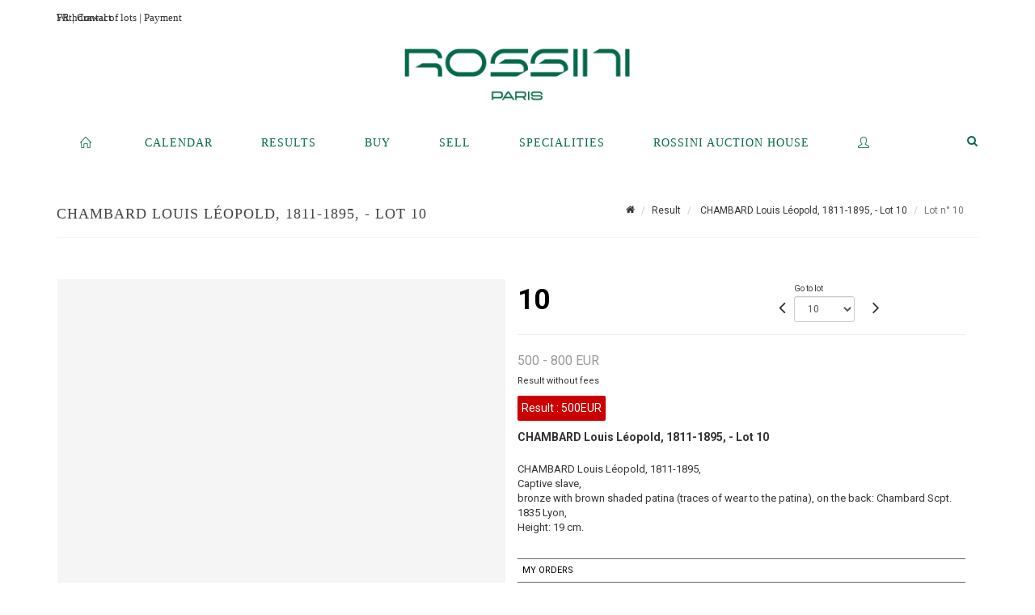

--- FILE ---
content_type: text/html;charset=UTF-8
request_url: https://www.rossini.fr/en/lot/135872/21079956-chambard-louis-leopold-1811189search=&
body_size: 79883
content:
<!doctype html>
<html lang="en" class="no-js">
<head>
    <meta http-equiv="Content-Type" content="text/html; charset=UTF-8">
    <meta http-equiv="X-UA-Compatible" content="IE=edge,chrome=1">
    <title> CHAMBARD Louis Léopold, 1811-1895, - Lot 10 </title>
    
    
        



    

     
         
         <meta property="og:title" content="CHAMBARD Louis Léopold, 1811-1895, - Lot 10">
     
    
        <meta name="description" content="Toutes les informations sur le lot CHAMBARD Louis Léopold, 1811-1895,
Captive... - Lot 10 - Rossini"/>
		<meta property="og:description" content="Toutes les informations sur le lot CHAMBARD Louis Léopold, 1811-1895,
Captive... - Lot 10 - Rossini">
    
	
		<meta name="keywords" content="">
	




<meta name="language" content="fr">


<!-- HREF LANG -->


	
		<link rel="alternate" hreflang="en"
			  href="https://www.rossini.fr/en/lot/135872/21079956-chambard-louis-leopold-1811189search=&" />

	
		<link rel="canonical" href="https://www.rossini.fr/lot/135872/21079956-chambard-louis-leopold-1811189search=&" />
	
		<link rel="alternate" hreflang="fr"
			  href="https://www.rossini.fr/lot/135872/21079956-chambard-louis-leopold-1811189search=&" />




<meta name="viewport" content="width=device-width, initial-scale=1, maximum-scale=1"/>
<meta name="author" content="Rossini">
<meta name="identifier-url" content="">
<meta name="layout" content="main"/>
<meta property="og:site_name" content="Rossini">
<meta property="og:locale" content="en">
<meta property="og:url" content="https://www.rossini.fr/en/lot/135872/21079956-chambard-louis-leopold-1811189search=&amp;"/>
<meta property="og:image" content="https://medias-static-sitescp.zonesecure.org/sitegenerique/62/logos/logo-0820250915131855.png"/>
<link rel="shortcut icon" href="https://medias-static-sitescp.zonesecure.org/sitegenerique/62/logos/logo-09-_1_20260107154903.ico" type="image/x-icon">
<link rel="icon" href="https://medias-static-sitescp.zonesecure.org/sitegenerique/62/logos/logo-09-_1_20260107154903.ico" />

<!-- GoogleFonts    ============================================= -->
<link href="https://fonts.googleapis.com/css?family=Roboto:" rel="stylesheet"><link href="https://fonts.googleapis.com/css?family=Roboto:700" rel="stylesheet">
<!-- Stylesheets    ============================================= -->

<link rel="stylesheet" href="/assets/bootstrap-2702cc3efe0973add8272e0853ab03a3.css"/>
<link rel="stylesheet" href="/assets/font-awesome/css/font-awesome.min-84f0e98c247f3592f710ccde278d799c.css"/>
<link rel="stylesheet" href="/assets/style-6f91c0476104ee16f6fea9387a0decc9.css"/>
<link rel="stylesheet" href="/assets/font-icons-2145a7dee7ed7e44ae2f1897272842b8.css"/>
<link rel="stylesheet" href="/assets/icomoon-36189714d365d3d2ad41c87302fc4927.css"/>
<link rel="stylesheet" href="/assets/animate-ca9c031f7663c9e52b815d368f541c0e.css"/>
<link rel="stylesheet" href="/assets/magnific-popup-bd76b2742b05e58017f0fe452a612c2c.css"/>
<link rel="stylesheet" href="/assets/responsive-8fa874eb92fb7932dfb539001ee06bdd.css"/>


<!-- REVOLUTION SLIDER	============================================= -->
<link rel="stylesheet" href="https://cdn.drouot.com/assets?name=revolution_slider/css/layers.css">
<link rel="stylesheet" href="https://cdn.drouot.com/assets?name=revolution_slider/css/settings.css">
<link rel="stylesheet" href="https://cdn.drouot.com/assets?name=revolution_slider/css/navigation.css">


<link rel="stylesheet" href="/assets/jquery_toast/jquery.toast-45c7a0d117e54c9e9a29b32ba06784a8.css"/>
<link rel="stylesheet" href="/assets/cp-088cf35f8f3474c63d77b7860a79b0ee.css"/>
<script type="text/javascript" src="https://cdn.drouot.com/assets?name=cpg/jquery-743584baf8fc09dcd82ba03b2c8d990e.js"></script>

<!--[if lt IE 9]>
    <script src="http://css3-mediaqueries-js.googlecode.com/svn/trunk/css3-mediaqueries.js"></script>
<![endif]-->

<!-- CAROUSEL	============================================= -->
<script type="text/javascript" src="/assets/include/carousel-plugin/owl.carousel.min-58f126a356f7a1eb5ef4de741979f957.js" ></script>

<style type="text/css">
.openseadragon { background-color: #ffffff; border: 1px solid #ffffff; color: #333333; height: 600px; width: 400px; }
/* ******************************** GENERAL OPTIONS ******************************** */
.cpgen-container{
width:100%;margin-left:auto;margin-right:auto;padding-left : 0px ; padding-top : 0px ;padding-right : 0px ; padding-bottom : 0px ;}

/* ******************************** TYPOGRAPHY ******************************** */

    /*  BODY ============== */
    body {color : #333333;text-transform: none;font-family: Roboto, Arial, Helvetica, sans-serif ;/*font-style : ;font-weight : ;*/font-size : 14px;letter-spacing : 0px;}
    body a:link {color : #333333;}
    body a:visited {color : #333333;}
    body a:hover {color : #333333;}

    /*  NAV ============== */
    nav {color : #05694B;text-transform: uppercase;font-family: Georgia, serif, Arial, Helvetica, sans-serif ;/*font-style : ;font-weight : ;*/font-size : 14px;letter-spacing : 0px;}
    nav a:link {color : #05694B;}
    nav a:visited {color : #05694B;}
    nav a:hover {color : #000000;}

    /*  FOOTER ============== */
    footer {color : #ffffff;text-transform: none;font-family: Roboto, Arial, Helvetica, sans-serif ;/*font-style : ;font-weight : ;*/font-size : 14px;letter-spacing : 0px;}
    footer a:link {color : #ffffff;}
    footer a:visited {color : #ffffff;}
    footer a:hover {color : #ffffff;}

    /*  H1 ============== */
    h1 {color : #05694B;text-transform: uppercase;font-family: Georgia, serif, Arial, Helvetica, sans-serif ;/*font-style : ;font-weight : ;*/font-size : 23px;letter-spacing : 0px;}
    h1 a:link {color : #05694B;}
    h1 a:visited {color : #05694B;}
    h1 a:hover {color : #05694B;}

    /*  H2 ============== */
    h2 {color : #05694B;text-transform: none;font-family: Roboto, Arial, Helvetica, sans-serif ;/*font-style : ;font-weight : ;*/font-size : 15px;letter-spacing : 0px;}
    h2 a:link {color : #05694B;}
    h2 a:visited {color : #05694B;}
    h2 a:hover {color : #05694B;}

    /*  H3 ============== */
    h3 {color : #05694B;text-transform: none;font-family: Roboto, Arial, Helvetica, sans-serif ;/*font-style : ;font-weight : ;*/font-size : 16px;letter-spacing : 0px;}
    h3 a:link {color : #05694B;}
    h3 a:visited {color : #05694B;}
    h3 a:hover {color : #05694B;}

    /*  H4 ============== */
    h4 {color : #05694B;text-transform: none;font-family: Roboto, Arial, Helvetica, sans-serif ;/*font-style : ;font-weight : ;*/font-size : 15px;letter-spacing : 0px;}
    h4 a:link {color : #05694B;}
    h4 a:visited {color : #05694B;}
    h4 a:hover {color : #05694B;}

    /*  H5 ============== */
    h5 {color : #05694B;text-transform: none;font-family: Roboto, Arial, Helvetica, sans-serif ;/*font-style : ;font-weight : ;*/font-size : 14px;letter-spacing : 0px;}
    h5 a:link {color : #05694B;}
    h5 a:visited {color : #05694B;}
    h5 a:hover {color : #05694B;}

    /*  H6 ============== */
    h6 {color : #05694B;text-transform: none;font-family: Roboto, Arial, Helvetica, sans-serif ;/*font-style : ;font-weight : ;*/font-size : 14px;letter-spacing : 0px;}
    h6 a:link {color : #05694B;}
    h6 a:visited {color : #05694B;}
    h6 a:hover {color : #05694B;}


/* ******************************** LOGO ******************************** */
#cpgenlogo{margin-left : px ;margin-top : px ;margin-right : px ;margin-bottom : px ; float: left;}

/* ******************************** HEADER ******************************** */

.cpgen-header {padding-left : 0px ;padding-top : 0px ;
padding-right : 0px ;padding-bottom : 20px ;margin-left : 0px ;margin-top : 0px ;margin-right : 0px ;margin-bottom : 0px ;background-color : #ffffff ;border-top: 0px solid #ffffff;border-bottom: 0px solid #ffffff;}


/* ******************************** MENU ******************************** */
#cpgen-menu {background-color : #ffffff;}
#header.sticky-header #primary-menu ul li {padding-left : 0px ;padding-top : 0px ;padding-right : 0px ;padding-bottom : 20px;}
#cpgen-menu li:hover{background:#ffffff;}
#primary-menu {font-weight: normal !important;background-color : #ffffff;float:left;}
#header.sticky-header:not(.static-sticky) #primary-menu > ul > li > a {line-height:40px;}
#header.sticky-header #header-wrap{height: 40px;background-color : #ffffff;color : #477380 ;}
#header.sticky-header #header-wrap img{max-height:40px;}
#primary-menu , #primary-menu.style-2 {height: 40px;}
#primary-menu.style-2 > div > ul > li > a{height: 40px;}
.device-sm #header.sticky-style-2 #header-wrap, .device-xs #header.sticky-style-2 #header-wrap, .device-xxs #header.sticky-style-2 #header-wrap{background-color : #ffffff;}
#header.sticky-style-2 #header-wrap, #header.sticky-style-3 #header-wrap, #primary-menu.style-2 > div > ul > li > a {height:40px;line-height:40px}
#primary-menu.style-2 ul ul, #primary-menu.style-2 ul li .mega-menu-content{top:40px}

#primary-menu-trigger {background-color:#ffffff !important;}
#primary-menu-trigger .icon-reorder{color:#05694B !important;}
#header.transparent-header.full-header #primary-menu > ul { border-right-color: rgba(0,0,0,0.1); }
#primary-menu ul {list-style: none;	height:40px;	margin: 0;}
#primary-menu > ul {float: left; }
#primary-menu ul li.mega-menu { position: inherit; }
#primary-menu ul li:first-child { margin-left: 0; }
#primary-menu ul li a {padding-left : 29px ;padding-top : 3px ;padding-right : 29px;padding-bottom : 3px ; height: 40px;line-height: 40px;}
#primary-menu ul li .mega-menu-content {background-color: #ffffff;	border-top: 2px solid #ffffff;}
#primary-menu ul ul{background-color: #ffffff; width:250px;display: none;}
#primary-menu ul ul a {	color: #05694B !important;}
#primary-menu ul ul li:hover > a {background-color: #ffffff !important;color: #05694B!important;}
#primary-menu .dropdown hr{color : #ffffff;}
#primary-menu .container #top-search form input{color: #05694B!important;}
#primary-menu .container #top-search form input::placeholder {color:#05694B!important;}

/* ******************************** BACKGROUND ******************************** */
body{background-color:#ffffff;background-image: ;background-repeat: ;}


/* ******************************** FOOTER ******************************** */
#footer{padding-left : 0px ;padding-top : 35px ;padding-right : 0px ;padding-bottom : 0px ;margin-left : 0px ;margin-top : 0px ;margin-right : 0px ;margin-bottom : 0px ;border-top: 1px solid #05694B;border-bottom: 0px solid #05694B ;background : #05694b;color : #ffffff ; }
#footer a{#ffffff ;}



/* ******************************** SOCIAL ******************************** */
.cpgen-header .cpgen-social {font-size:1000;color:#000000;}
.cpgen-footer .cpgen-social {font-size:10;color:#000000;}

#primary-menu ul li .mega-menu-content  {width: 100% !important; }
</style>
<link rel="stylesheet" href="https://medias-static-sitescp.zonesecure.org/sitegenerique/62/css/cssFile20260122104713.css" type="text/css" />

<script type="text/javascript" src="https://cdn.drouot.com/assets?name=cpg/cookiechoices-abc20e1381d834f5f6bf5378262b9b5c.js"></script>
<script>
    window.dataLayer = window.dataLayer || [];
    function gtag(){dataLayer.push(arguments);}

    gtag('consent', 'default', {
        'ad_storage': 'denied',
        'ad_user_data': 'denied',
        'ad_personalization': 'denied',
        'analytics_storage': 'denied'
    });
</script>

    <!-- Google tag (gtag.js) -->
        <script async src="https://www.googletagmanager.com/gtag/js?id=G-M2VJ74SB5S"></script>
        <script>
            if (!isTrackingActivated()) {
                window['ga-disable-G-M2VJ74SB5S'] = true;
            } else {
                gtag('js', new Date());
                gtag('config', 'G-M2VJ74SB5S');
                updateGtagConsent('granted');
            }
        </script>
    <!-- End Google tag (gtag.js) -->




    <link rel="stylesheet" href="https://cdnjs.cloudflare.com/ajax/libs/font-awesome/6.5.0/css/all.min.css">


    
    <script src="https://cdn.jsdelivr.net/npm/vanilla-lazyload@17.1.2/dist/lazyload.min.js"></script>

</head>
<body class="en">



<div class="cpgen-container">
    
    <div class="cpgen-header">
        
            <div id="top-bar">
    <div class="container clearfix">
        <div class="col_half nobottommargin flags">
            <div class="top-links">
                
    

    
        <a href="/lot/135872/21079956-chambard-louis-leopold-1811189search=&" class="languefr">
            <img src="/assets/flags/fr-bcf33ecee56e3e2424fa4daf4b1d2011.png" />
        </a>
    


                <a href="/en/find-us" target="_blank">Contact</a>
            </div>
        </div>

        <div class="col_half fright  nobottommargin social">
            <div id="top-social">
                <ul>
    

    

    

    

    

        

            <li><a target="_blank"
                   href="https://www.instagram.com/rossini_auction/?hl=fr"
                   class="si-instagram"><span class="ts-icon"><i class="icon-instagram"></i>
                </span><span class="ts-text">instagram</span></a></li>

        
    

    

    

    

        

            <li><a target="_blank"
                   href="https://www.facebook.com/RossiniMaisonDeVentesAuxEncheres/"
                   class="si-facebook"><span class="ts-icon"><i class="icon-facebook"></i>
                </span><span class="ts-text">facebook</span></a></li>

        
    

    

    

</ul>
            </div>
        </div>
    </div>
</div>
<header id="header" class="header6 sticky-style-2">
    <div class="container clearfix">
        <div id="primary-menu-trigger"><i class="icon-reorder"></i></div>
        <div id="cpgenlogo">
            <!-- Logo  ============================================= -->
            <div id="logo">
                <a href="/en/home"
                   class="standard-logo"
                   data-dark-logo="https://medias-static-sitescp.zonesecure.org/sitegenerique/62/logos/logo-0820250915131855.png">
                    <img style=""
                         src="https://medias-static-sitescp.zonesecure.org/sitegenerique/62/logos/logo-0820250915131855.png"
                         alt="Rossini">
                </a>
                <a href="/en/home"
                   class="retina-logo"
                   data-dark-logo="https://medias-static-sitescp.zonesecure.org/sitegenerique/62/logos/logo-0820250915131855.png"><img src="https://medias-static-sitescp.zonesecure.org/sitegenerique/62/logos/logo-0820250915131855.png" alt="Rossini"></a>
            </div>
            <!-- #logo end -->
        </div>
        <div class="texteHeader">
            <a href="/en/withdraw-an-item" target="_blank">Withdrawal of lots</a> | <a href="/en/online-payement" target="_blank">Payment</a>
        </div>
    </div>
    <div id="cpgen-menu">
        <div id="header-wrap"
             class="container">
            <nav id="primary-menu" class="style-2">
    <div class="container clearfix">
        <ul>

    <li>
        
            <a href="/en/home" >
                <div>
                    <i class='icon-line2-home'></i>
                </div>
            </a>
        
        
    </li>

    <li>
        
            <a href="/en/upcoming-sales" >
                <div>
                    Calendar
                </div>
            </a>
        
        
    </li>

    <li>
        
            <a href="/en/past-auctions" >
                <div>
                    Results
                </div>
            </a>
        
        
    </li>

    <li>
        
            <a href="#" >
                <div>
                    Buy
                </div>
            </a>
        
        
            <ul>
                

    <li>
        
            <a href="/en/withdraw-an-item" >
                <div>
                    To withdraw an item
                </div>
            </a>
        
        
    </li>

    <li>
        
            <a href="/en/online-payement" >
                <div>
                    Online payement
                </div>
            </a>
        
        
    </li>

    <li>
        
            <a href="/en/online-deposit" >
                <div>
                    Online deposit
                </div>
            </a>
        
        
    </li>

            </ul>
        
    </li>

    <li>
        
            <a href="#" >
                <div>
                    Sell
                </div>
            </a>
        
        
            <ul>
                

    <li>
        
            <a href="/en/services" >
                <div>
                    Services
                </div>
            </a>
        
        
    </li>

    <li>
        
            <a href="/en/sell" >
                <div>
                    Selling at Rossini
                </div>
            </a>
        
        
    </li>

    <li>
        
            <a href="#" >
                <div>
                    Valuations in regions
                </div>
            </a>
        
        
            <ul>
                

    <li>
        
            <a href="/en/valuation-auvergne-rhone-alpes" >
                <div>
                    Auvergne-Rhône-Alpes
                </div>
            </a>
        
        
    </li>

    <li>
        
            <a href="/en/valuation-bourgogne-franche-Comte" >
                <div>
                    Bourgogne-Franche-Comté
                </div>
            </a>
        
        
    </li>

    <li>
        
            <a href="/en/valuation-bretagne" >
                <div>
                    Bretagne
                </div>
            </a>
        
        
    </li>

    <li>
        
            <a href="/en/valuation-centre-val-de-loire" >
                <div>
                    Centre-Val de Loire
                </div>
            </a>
        
        
    </li>

    <li>
        
            <a href="/en/valuation-corse" >
                <div>
                    Corse
                </div>
            </a>
        
        
    </li>

    <li>
        
            <a href="/en/valuation-grand-est" >
                <div>
                    Grand Est
                </div>
            </a>
        
        
    </li>

    <li>
        
            <a href="/en/valuation-ile-de-france" >
                <div>
                    Île-de-France
                </div>
            </a>
        
        
    </li>

    <li>
        
            <a href="/en/valuation-normandie" >
                <div>
                    Normandie
                </div>
            </a>
        
        
    </li>

    <li>
        
            <a href="/en/valuation-nouvelle-aquitaine" >
                <div>
                    Nouvelle-Aquitaine
                </div>
            </a>
        
        
    </li>

    <li>
        
            <a href="/en/valuation-occitanie" >
                <div>
                    Occitanie
                </div>
            </a>
        
        
    </li>

    <li>
        
            <a href="/en/valuation-pays-de-la-loire" >
                <div>
                    Pays de la Loire
                </div>
            </a>
        
        
    </li>

    <li>
        
            <a href="/en/valuation-provence-cote-azur" >
                <div>
                    Provence-Alpes-Côte d'Azur
                </div>
            </a>
        
        
    </li>

    <li>
        
            <a href="/en/valuation-abroad" >
                <div>
                    Abroad
                </div>
            </a>
        
        
    </li>

            </ul>
        
    </li>

    <li>
        
            <a href="/en/online-valuation" >
                <div>
                    Online Valuations
                </div>
            </a>
        
        
    </li>

    <li>
        
            <a href="/en/sale-room" >
                <div>
                    Sales room
                </div>
            </a>
        
        
    </li>

            </ul>
        
    </li>

    <li>
        
            <a href="/en/specialities" >
                <div>
                    Specialities
                </div>
            </a>
        
        
    </li>

    <li>
        
            <a href="#" >
                <div>
                    Rossini auction house
                </div>
            </a>
        
        
            <ul>
                

    <li>
        
            <a href="/en/about-us" >
                <div>
                    About us
                </div>
            </a>
        
        
    </li>

    <li>
        
            <a href="/en/team" >
                <div>
                    Rossini team
                </div>
            </a>
        
        
    </li>

    <li>
        
            <a href="/en/find-us" >
                <div>
                    Contact
                </div>
            </a>
        
        
    </li>

    <li>
        
            <a href="/en/newsletter" >
                <div>
                    Newsletter
                </div>
            </a>
        
        
    </li>

    <li>
        
            <a href="/en.news" >
                <div>
                    Our news 
                </div>
            </a>
        
        
    </li>

            </ul>
        
    </li>

    <li>
        
            <a href="https://int.rossini.fr/membre/login" target='_blank'>
                <div>
                    <i class='icon-line2-user'></i>
                </div>
            </a>
        
        
    </li>
</ul>
            
<div id="top-cart">
    <a href="#" id="top-cart-trigger">
        <i class="icon-legal"></i>
    </a>
    <div class="top-cart-content" id="top-cart-content">
        <div class="top-cart-title">
            <p>Absentee bids </p>
        </div>
        <div class="top-cart-items" id="top-cart-items">
            <template id="cart-item-list">
                <div class="top-cart-item clearfix">
                    <div class="top-cart-item-desc">
                        <a href="/null/null"></a>
                        <span class="top-cart-item-price"></span>
                        <span class="top-cart-item-price"></span>
                    </div>
                </div>
            </template>
        </div>
    </div>
</div><!-- #top-cart end -->

<script type="text/javascript">
    function getQueryVariable(variable) {
        let query = window.location.search.substring(1);
        let vars = query.split('&');
        for (let i = 0; i < vars.length; i++) {
            let pair = vars[i].split("=");
            if (pair[0] === variable) {return pair[1];}
        }
        return false;
    }
    $(document).ready(function() {
        panierSize = 0;
        if (window.localStorage.getItem("panier") !== null && window.localStorage.getItem("panier") !== '') {
            panier = getPanier();
            panierSize = Object.keys(panier.lots).length;
        }
        if (window.location.search.indexOf("okLots") !== -1) {
            let lotIds = getQueryVariable("okLots").split(",");
            for (let i in lotIds) {
                deleteOrdre(lotIds[i]);
            }
            panierSize = Object.keys(panier.lots).length;
        }
        if (panierSize > 0) {
            $.toast({
                icon: 'info',
                text : "<p class=''>Don't forget to definitively validate your absentee bids in your <a href='/ordre'>cart</a>.</p>",
                allowToastClose: true,
                showHideTransition : 'slide',  // It can be plain, fade or slide
                hideAfter : false,             // `false` to make it sticky or time in miliseconds to hide after
                stack : 2,                     // `false` to show one stack at a time count showing the number of toasts that can be shown at once
                textAlign : 'left',            // Alignment of text i.e. left, right, center
                position : 'top-right'       // bottom-left or bottom-right or bottom-center or top-left or top-right or top-center or mid-center or an object representing the left, right, top, bottom values to position the toast on page
            })
            Object.keys(panier.lots).forEach(function (lotId) {
                let t = document.querySelector('#cart-item-list');
                let a = t.content.querySelectorAll("a");
                a[0].textContent = "lot n° "+panier.lots[lotId].n;
                let s = t.content.querySelectorAll("span");
                s[0].textContent = panier.lots[lotId].d;
                if (panier.lots[lotId].m === -1) {
                    s[1].textContent = 'Phone bid';
                } else {
                    s[1].textContent = panier.lots[lotId].m + ' ' + panier.lots[lotId].c;
                }

                let x = document.getElementById("top-cart-items");
                let clone = document.importNode(t.content, true);
                x.appendChild(clone)
            })

            let panierSizeSpan = document.createElement("span");
            panierSizeSpan.textContent = window.panierSize.toString();
            document.getElementById("top-cart-trigger").appendChild(panierSizeSpan);

            let btnPanier = document.createElement("a");
            btnPanier.rel = "nofollow";
            btnPanier.className = "button button-3d button-small nomargin fright";
            btnPanier.textContent = 'Send absentee bid';
            btnPanier.href = '/null/null';
            let btnPanierDiv = document.createElement("div");
            btnPanierDiv.className = "top-cart-action clearfix";
            btnPanierDiv.appendChild(btnPanier);

            document.getElementById("top-cart-content").appendChild(btnPanierDiv);
        } else {
            let panierList = document.createElement("p");
            panierList.textContent = "Your absentee bids list is empty, browse the catalogs to add lots to your list.";
            document.getElementById("top-cart-items").appendChild(panierList);
        }

    });
</script>

            
                <div id="top-search">
                    <a href="#" id="top-search-trigger"><i class="icon-search3"></i><i class="icon-line-cross"></i></a>
                    <form action="/en/search" method="get">
                        <input type="text" name="query" class="form-control" value="" placeholder="Search an item, an artist">
                        <input type="submit" class="loupe" id="AccueilBtChercher" value="">
                    </form>
                </div>
            
    </div>
</nav>
        </div>
    </div>
</header>

        
    </div>

    <div class="container">
        
        
            <div class="clear"></div>

<div class="basic layoutsPage">
    <div class="layoutsExemple col-md-12">
        
<section id="page-title" class="page-title-mini page-title-nobg">
    <div class="clearfix">
        <h1>
            CHAMBARD Louis Léopold, 1811-1895, - Lot 10
        </h1>
        <ol class="breadcrumb">
            <li><a href='/'>
                <icon class='icon-home2'></icon>
            </a></li>
            <li><a href='/resultats'>Result</a>
            </li>
            <li><a href="/en/catalog/135872-paintings-and-sculptures-xixth-modern-and-contemporary">
                CHAMBARD Louis Léopold, 1811-1895, - Lot 10
            </a></li>
            <li class="active">Lot n° 10&nbsp;</li>
        </ol>
    </div>
</section>
<section id="content">
    <div class="detailLot content-wrap Vente135872 Etude162 Etude2">
            <div class="single-product">
                <div class="product">
                    <div class="col-xs-12 col-md-6 product-img noPaddingLeft">
                        
                            
<script type="text/javascript" src="https://cdn.drouot.com/assets?name=openseadragon/openseadragon.min.js"></script>
<div class="col-xs-12 padding0">
    <div id="zoomImage" class="openseadragon">
        <div id="toolbarDiv"></div>
        
        <script type="text/javascript">
            var viewer = OpenSeadragon({
                        id:            "zoomImage",
                        prefixUrl:     "https://cdn.drouot.com/assets?name=openseadragon/images/",
                        showNavigator:  true,
                        toolbar:       "toolbarDiv",
                        nextButton:     "next",
                        previousButton: "previous",
                        autoHideControls: false,
                        maxZoomPixelRatio: 3,
                        minZoomPixelRatio: 0.5,
                        navigatorSizeRatio: 0.12,
                        controlsFadeDelay: 0,
                        controlsFadeLength: 500,
                        showReferenceStrip: false,
                        animationTime: 0.8,
                        imageSmoothingEnabled: true,
                    });
                    $(document).ready(function() {
//                        setTimeout( function(){
//                                   innerHTML2 = $(".intercom-launcher-discovery-frame").contents().find("html").html();
//                                   innerHTML = $('.intercom-launcher-frame').contents().find("html").html();
//                                   innerHTML3 = $("#intercom-frame").contents().find("html").html();
//                               }, 3000);
                        var tiles = [
                            
                            {
                                tileSource : {
                                    type: 'image',
                                    url:  'https://cdn.drouot.com/d/image/lot?size=fullHD&path=62/135872/c18e0868ece982a2bc9b7b224ff5c8d1',
                                    crossOriginPolicy: 'Anonymous',
                                    ajaxWithCredentials: false,
                                },
                            },
                            
                        ];
                        var tile = 0;
                        var length = tiles.length - 2;
                        viewer.addTiledImage(tiles[0]); //init sur la première image
                        $(".thumbPreview").click(function() { //quand on clique ça change l'image
                            tile = parseInt($(this).data("thumb-index"));
                            viewer.close();
                            viewer.addTiledImage(tiles[parseInt($(this).data("thumb-index"))]);
                        });
                        var container = $('div.image-container');
                        $("#next").click(function() {
                            if (tile <= length) {
                                tile++;
                            } else {
                                tile = 0;
                            }
                            viewer.close();
                            viewer.addTiledImage(tiles[tile]);
                            scrollTo=$("#thumbImage-"+tile);
                            container.animate({
                                scrollTop: scrollTo.offset().top - container.offset().top + container.scrollTop()
                            })
                        });
                        $("#previous").click(function() {
                            if (tile === 0) {
                                tile = length + 1;
                            } else {
                                tile--;
                            }
                            viewer.close();
                            viewer.addTiledImage(tiles[tile]);
                            scrollTo=$("#thumbImage-"+tile);
                            container.animate({
                                scrollTop: scrollTo.offset().top - container.offset().top + container.scrollTop()
                            })
                        });
        });

    </script>
        <noscript>
            
                
                <img src="https://cdn.drouot.com/d/image/lot?size=phare&path=62/135872/c18e0868ece982a2bc9b7b224ff5c8d1" alt="CHAMBARD Louis L&eacute;opold, 1811-1895,
Captive slave,
bronze with brown shaded patina..."/>
            
        </noscript>
    </div>
</div>

<div class="clear"></div>
<div class="col-xs-12 noPaddingLeft thumbBlocmaster">
    
</div>
                        
                    </div>

                    <div class="col-xs-12 col-md-6 product-desc">
                        <div class="fiche_numero_lot">
                            <span class="fiche_lot_label">Lot</span> <span class="fiche_lot_labelnum">n°</span> <span class="fiche_lot_num">10</span>
                        </div>
                        <div class="col-md-5 padding0 floatRight">
                            
<div class="lot_navigation">
    <div class="lot_prec_suiv">
        <span class="lot_precedent col-xs-1 padding0" onclick="javascript:jQuery('#preview-form').submit()">
            
                <form id="preview-form" method="post" action="/action/goToLot?id=21079955" style="display: inline-block;margin-top: 7px;">
                    <input type="hidden" name="cpId" value="62"/>
                    <input type="hidden" name="venteId" value="135872"/>
                    <input type="hidden" name="newLang" value="en"/>
                    <i class="icon-angle-left" style="font-size:24px;cursor:pointer;"></i>
                </form>
            
        </span>
        <span class="lot_combo col-xs-6 col-md-5 padding0 alignCenter">
            <span class="info_cache font10 alignCenter">Go to lot</span>
            <form id="combo-form" class="form-group"
                  action="/action/goToLot"
                  method="post"
                  style="display: inline-block;">
                <input type="hidden" name="cpId" value="62"/>
                <input type="hidden" name="venteId" value="135872"/>
                <input type="hidden" name="newLang" value="en"/>
                <select id="combo-num" class="form-control" name="id" style="height:32px; width:auto; font-size: 12px; min-width:75px; " onchange="this.form.submit()" >
<option value="21251380" >0</option>
<option value="21079947" >1</option>
<option value="21079948" >2</option>
<option value="21079949" >3</option>
<option value="21079950" >4</option>
<option value="21079951" >5</option>
<option value="21079952" >6</option>
<option value="21079953" >7</option>
<option value="21079954" >8</option>
<option value="21079955" >9</option>
<option value="21079956" selected="selected" >10</option>
<option value="21079957" >11</option>
<option value="21079958" >12</option>
<option value="21079959" >13</option>
<option value="21079960" >14</option>
<option value="21079961" >15</option>
<option value="21079962" >16</option>
<option value="21079963" >17</option>
<option value="21079964" >18</option>
<option value="21079965" >19</option>
<option value="21079966" >20</option>
<option value="21079967" >21</option>
<option value="21079968" >22</option>
<option value="21079969" >23</option>
<option value="21079970" >24</option>
<option value="21079971" >25</option>
<option value="21079972" >26</option>
<option value="21079973" >27</option>
<option value="21079974" >28</option>
<option value="21079975" >29</option>
<option value="21079976" >30</option>
<option value="21079977" >31</option>
<option value="21079978" >32</option>
<option value="21079979" >33</option>
<option value="21079980" >34</option>
<option value="21079981" >35</option>
<option value="21079982" >36</option>
<option value="21079983" >37</option>
<option value="21079984" >38</option>
<option value="21079985" >39</option>
<option value="21079986" >40</option>
<option value="21079987" >41</option>
<option value="21079988" >42</option>
<option value="21079989" >43</option>
<option value="21079990" >44</option>
<option value="21079991" >45</option>
<option value="21079992" >46</option>
<option value="21079993" >47</option>
<option value="21079994" >48</option>
<option value="21079995" >49</option>
<option value="21079996" >50</option>
<option value="21079997" >51</option>
<option value="21079998" >52</option>
<option value="21079999" >53</option>
<option value="21080000" >54</option>
<option value="21080001" >55</option>
<option value="21080002" >56</option>
<option value="21080003" >57</option>
<option value="21080004" >58</option>
<option value="21080005" >59</option>
<option value="21080006" >60</option>
<option value="21080007" >61</option>
<option value="21080008" >62</option>
<option value="21080009" >63</option>
<option value="21080010" >64</option>
<option value="21080011" >65</option>
<option value="21080012" >66</option>
<option value="21080013" >67</option>
<option value="21080014" >69</option>
<option value="21080015" >70</option>
<option value="21080016" >71</option>
<option value="21080017" >72</option>
<option value="21080018" >73</option>
<option value="21080019" >74</option>
<option value="21080020" >75</option>
<option value="21080021" >76</option>
<option value="21080022" >77</option>
<option value="21080023" >78</option>
<option value="21080024" >79</option>
<option value="21080025" >80</option>
<option value="21080026" >81</option>
<option value="21080027" >82</option>
<option value="21080028" >83</option>
<option value="21080029" >84</option>
<option value="21080030" >85</option>
<option value="21080031" >86</option>
<option value="21080032" >87</option>
<option value="21080033" >88</option>
<option value="21080034" >89</option>
<option value="21080035" >90</option>
<option value="21080036" >91</option>
<option value="21080037" >92</option>
<option value="21080038" >93</option>
<option value="21080039" >94</option>
<option value="21080040" >95</option>
<option value="21080041" >96</option>
<option value="21080042" >97</option>
<option value="21080043" >98</option>
<option value="21080044" >99</option>
<option value="21080045" >100</option>
<option value="21080046" >101</option>
<option value="21080047" >102</option>
<option value="21080048" >103</option>
<option value="21080049" >104</option>
<option value="21080050" >105</option>
<option value="21080051" >106</option>
<option value="21080052" >107</option>
<option value="21080053" >108</option>
<option value="21080054" >109</option>
<option value="21080055" >110</option>
<option value="21080056" >111</option>
<option value="21080057" >112</option>
<option value="21080058" >113</option>
<option value="21080059" >114</option>
<option value="21080060" >115</option>
<option value="21080061" >116</option>
<option value="21080062" >117</option>
<option value="21080063" >118</option>
<option value="21080064" >119</option>
<option value="21080065" >120</option>
<option value="21080066" >121</option>
<option value="21080067" >122</option>
<option value="21080068" >123</option>
<option value="21080069" >124</option>
<option value="21080070" >125</option>
<option value="21080071" >126</option>
<option value="21080072" >127</option>
<option value="21080073" >128</option>
<option value="21080074" >129</option>
<option value="21080075" >130</option>
<option value="21080076" >131</option>
<option value="21080077" >132</option>
<option value="21080078" >133</option>
<option value="21080079" >134</option>
<option value="21080080" >135</option>
<option value="21080081" >136</option>
<option value="21080082" >137</option>
<option value="21080083" >138</option>
<option value="21080084" >139</option>
<option value="21080085" >140</option>
<option value="21080086" >141</option>
<option value="21080087" >142</option>
<option value="21080088" >143</option>
<option value="21080089" >144</option>
<option value="21080090" >145</option>
<option value="21080091" >146</option>
<option value="21080092" >147</option>
<option value="21080093" >148</option>
<option value="21080094" >149</option>
<option value="21080095" >150</option>
<option value="21080096" >151</option>
<option value="21080097" >152</option>
<option value="21080098" >153</option>
<option value="21080099" >154</option>
<option value="21080100" >155</option>
<option value="21080101" >156</option>
<option value="21080102" >157</option>
<option value="21080103" >159</option>
<option value="21080104" >160</option>
<option value="21080105" >161</option>
<option value="21080106" >162</option>
<option value="21080107" >163</option>
<option value="21080108" >164</option>
<option value="21080109" >165</option>
<option value="21080110" >166</option>
<option value="21080111" >167</option>
<option value="21080112" >168</option>
<option value="21080113" >169</option>
<option value="21080114" >170</option>
<option value="21080115" >171</option>
<option value="21080116" >172</option>
<option value="21080117" >173</option>
<option value="21080118" >174</option>
<option value="21080119" >175</option>
<option value="21080120" >176</option>
<option value="21080121" >177</option>
<option value="21080122" >178</option>
<option value="21080123" >179</option>
<option value="21080124" >180</option>
<option value="21080125" >181</option>
<option value="21080126" >182</option>
<option value="21080127" >183</option>
<option value="21080128" >184</option>
<option value="21080129" >185</option>
<option value="21080130" >186</option>
<option value="21080131" >187</option>
<option value="21080132" >188</option>
<option value="21080133" >189</option>
<option value="21080134" >190</option>
<option value="21080135" >191</option>
<option value="21080136" >192</option>
<option value="21080137" >193</option>
<option value="21080138" >194</option>
<option value="21080139" >195</option>
<option value="21080140" >196</option>
<option value="21080141" >197</option>
<option value="21080142" >198</option>
<option value="21080143" >199</option>
<option value="21080144" >200</option>
<option value="21080145" >201</option>
<option value="21080146" >202</option>
<option value="21080147" >203</option>
<option value="21080148" >204</option>
<option value="21080149" >205</option>
<option value="21080150" >206</option>
<option value="21080151" >207</option>
<option value="21080152" >208</option>
<option value="21080153" >209</option>
<option value="21080154" >210</option>
<option value="21080155" >211</option>
<option value="21080156" >212</option>
<option value="21080157" >213</option>
<option value="21080158" >214</option>
<option value="21080159" >215</option>
<option value="21080160" >216</option>
<option value="21080161" >217</option>
<option value="21080162" >218</option>
<option value="21080163" >219</option>
<option value="21080164" >220</option>
<option value="21080165" >221</option>
<option value="21080166" >222</option>
<option value="21080167" >223</option>
<option value="21080168" >224</option>
<option value="21080169" >225</option>
<option value="21080170" >226</option>
<option value="21080171" >227</option>
<option value="21080172" >228</option>
<option value="21080173" >229</option>
<option value="21080174" >230</option>
<option value="21080175" >231</option>
<option value="21080176" >232</option>
<option value="21080177" >233</option>
<option value="21080178" >234</option>
<option value="21080179" >235</option>
<option value="21080180" >236</option>
<option value="21080181" >237</option>
<option value="21080182" >238</option>
<option value="21080183" >239</option>
<option value="21080184" >240</option>
<option value="21080185" >241</option>
<option value="21080186" >242</option>
<option value="21080187" >243</option>
<option value="21080188" >244</option>
<option value="21080189" >245</option>
<option value="21080190" >246</option>
<option value="21080191" >247</option>
<option value="21080192" >248</option>
<option value="21080193" >249</option>
<option value="21080194" >250</option>
<option value="21080195" >251</option>
<option value="21080196" >252</option>
<option value="21080197" >253</option>
<option value="21080198" >254</option>
<option value="21080199" >255</option>
<option value="21080200" >256</option>
<option value="21080201" >257</option>
<option value="21080202" >258</option>
<option value="21080203" >259</option>
<option value="21080204" >260</option>
<option value="21080205" >261</option>
<option value="21080206" >262</option>
<option value="21080207" >263</option>
<option value="21080208" >264</option>
<option value="21080209" >265</option>
<option value="21080210" >266</option>
<option value="21080211" >267</option>
<option value="21080212" >268</option>
<option value="21080213" >269</option>
<option value="21080214" >270</option>
<option value="21080215" >271</option>
<option value="21080216" >272</option>
<option value="21080217" >273</option>
<option value="21080218" >274</option>
<option value="21080219" >275</option>
<option value="21080220" >276</option>
<option value="21080221" >277</option>
<option value="21080222" >278</option>
<option value="21080223" >279</option>
<option value="21080224" >280</option>
<option value="21080225" >281</option>
<option value="21080226" >282</option>
<option value="21080227" >283</option>
</select>

            </form>
        </span>
        <span class="lot_suivant col-xs-1 noPaddingRight noPaddingLeft" onclick="javascript:jQuery('#next-form').submit()">
            
                <form id="next-form" method="post" action="/action/goToLot?id=21079957" style="display: inline-block; margin-top: 7px;">
                    <i class="icon-angle-right" style="font-size:24px;cursor: pointer;"></i>
                    <input type="hidden" name="cpId" value="62"/>
                    <input type="hidden" name="venteId" value="135872"/>
                    <input type="hidden" name="newLang" value="en"/>
                </form>
            
        </span>
    </div>
</div>
                        </div>

                        <div class="line"></div>
                        
                            <div class="estimLabelAff4">Estimation :</div>
                            <div class="estimAff4">
                                
                                    500 - 800
                                
                                EUR
                            </div>
                        

                        
                            
                                <div class="explicationResultats">
                                    Result without fees
                                </div>
                            
                            <div class="fiche_lot_resultat">
                                Result
                                : <nobr>500EUR</nobr></div>
                        
                        <div class="fiche_ordre_achat">
                            
                        </div>
                        

                        <div class="fiche_titre_lot">
                            CHAMBARD Louis Léopold, 1811-1895, - Lot 10
                        </div>

                        <div class="fiche_lot_description" id="lotDesc-21079956">CHAMBARD Louis Léopold, 1811-1895,
Captive slave,
bronze with brown shaded patina (traces of wear to the patina), on the back: Chambard Scpt. 1835 Lyon, 
Height: 19 cm.</div>
                        
                        <div id="description-modal" class="modal fade bs-example-modal-lg" tabindex="-1" role="dialog" aria-labelledby="description-modal">
    <div class="modal-dialog modal-lg" role="document">
        <div class="modal-content">
            <div class="modal-header">
                <button type="button" class="close" data-dismiss="modal" aria-hidden="true">&times;</button>
                <h4 class="modal-title">
                    Sale information - Paintings and Sculptures, XIXth, Modern & Contemporary
                </h4>
            </div>

            <div class="modal-body">
                <div class="te">
                    <p><strong><u>Paintings and Sculptures, 19th, Modern &amp; Contemporary</u></strong></p><p><br/></p><p><strong>Authorized auctioneer:</strong></p><p>Maître Francois Xavier Poncet</p><p><br/></p><p><strong>Exhibitions - in compliance with the sanitary protocol</strong></p><p><br/></p><p>Salle des ventes Rossini - 7, rue Rossini 75009 Paris</p><p>Wednesday April 12th from 11am to 6pm</p><p>Thursday April 13 from 11am to 12pm </p><p>Sale Thursday April 13 at 2 pm</p><p><br/></p><p>To participate in the sale you can leave us a purchase order or a phone request or register on Drouot Live or Interencheres Live.</p><p>To bid (please join an ID and bank details).</p><p><br/></p><p><u>Authorized auctioneer</u></p><p>Pascale Morelle Marchandet</p><p><br/></p><p><u>Information</u></p><p>Maude Laugeay - +33 (0)1 53 34 55 18</p><p>maude.laugeay@rossini.fr</p><p><br/></p><p><u>Experts</u></p><p>Michel Maket and Raphaël Maket</p><p>Members of the French Union of Experts</p><p>Professionals in Works of Art and Collectibles</p><p>17, avenue de Messine 75008 Paris</p><p>+ 33 (0)1 42 25 89 33</p><p>info@maket-expert.com</p><p>www.maket-expert.com</p><p>pour les lots : 2,5,6,7,8,,10,12,15,16,17,18,19,20,22,24,25,28,31,32,33,35,42,45,46,47,50,55,56,59,60,62,63,64,65,67,70,71,72,73,74,75,76,77,79,80,</p><p>81,82,83,84,85,87,90,91,94,96,97,98,99,100,101,102,103,104,105,106,114,115,116,117,118,119,121,122,123,131,132,134,136,139,140,141,142,143,</p><p>144,146,148,152,153,154,155,156,159,170,171,172,173,176,177,178,185,186,187,188,192,193,194,195,196,197,198,199,200,201,202,203,204,205,</p><p>206,207,208,209,217,219,220,221,224,225,227,228,231,234,235,237,247,248,249,250,251,252,253,260,266,270,271,272,273,274,275,276,277,278,</p><p>280,281,283.</p><p><br/></p><p>The items will be collected from our offices at 7 rue Drouot 75009 Paris.</p><p>Storage fees will be due from the 20th day after the sale.</p><p>The amount is 5 € per day and per slip.</p><p><br/></p><p>ROSSINI - AUCTION HOUSE</p><p>7, rue Drouot - 75009 Paris</p><p>Phone : 01 53 34 55 00 </p><p>contact@rossini.fr</p><p>www.rossini.fr</p>
                </div>
            </div>

            <div class="modal-footer">
                <button type="button" class="btn btn-default" data-dismiss="modal">
                    Close
                </button>
            </div>
        </div>
    </div>
</div>
                        <div id="conditions-modal" class="modal fade bs-example-modal-lg" tabindex="-1" role="dialog" aria-labelledby="conditions-modal">
    <div class="modal-dialog modal-lg" role="document">
        <div class="modal-content">
            <div class="modal-header">
                <button type="button" class="close" data-dismiss="modal" aria-hidden="true">&times;</button>
                <h4 class="modal-title">
                    Sales conditions - Paintings and Sculptures, XIXth, Modern & Contemporary
                </h4>
            </div>

            <div class="modal-body">
                <div class="te">
                    <p>CONDITIONS DE VENTE</p><p><br></p><p>La vente sera faite au comptant et conduite en Euros. Les frais attachés à la vente (hors magasinage et autres charges éventuelles) sont de 24 % Hors Taxes, soit 28,80 % TTC.&nbsp;&nbsp;Nous vous informons que les acheteurs qui remporteront des lots sur Drouot Digital live, devront s'acquitter de frais supplémentaires à hauteur d'1.5% HT soit 1.8% TTC en plus du prix d'adjudication et des frais acheteurs de 24% HT - 28.8 TTC.</p><p>Les acheteurs qui remporteront des lots sur le live d’Interencheres, doivent s'acquitter de frais supplémentaires à hauteur de 3% HT en plus du prix d'adjudication et des frais acheteurs.</p><p><br></p><p>1. GARANTIES</p><p>Les attributions notion d'époque ont été établies compte - tenu des connaissances scientifiques et artistiques à la date de la vente. Ces mentions sont garanties pour une durée de 5 ans à partir de la date d'adjudication. Le délai de prescription pour une action en responsabilité à l’encontre de la maison de vente aux enchères ROSSINI est de 5 ans. L'ordre du catalogue sera suivi. Une exposition préalable permettant aux acquéreurs de se rendre compte de l'état des biens mis en vente, il ne sera admis aucune réclamation une fois l'adjudication prononcée. Les reproductions au catalogue des œuvres sont aussi fidèles que possible, une différence de coloris ou de tons est néanmoins possible. Les dimensions ne sont données qu'à titre indicatif. La maison de vente aux enchères ROSSINI est couverte par les assurances responsabilité professionnelle et représentation des fonds prescrites par la loi. Tous nos experts sont couverts par une assurance responsabilité professionnelle.</p><p><br></p><p><br></p><p>2. ENCHERES</p><p>- Ordre d'achat: Si vous souhaitez faire une offre d'achat par écrit, vous pouvez utiliser le formulaire prévu à cet effet en fin de catalogue. Celle - ci doit nous parvenir au plus tard 24 heures avant la vente, accompagnée de vos coordonnées bancaires.</p><p><br></p><p>- Enchères par téléphone: Si vous souhaitez enchérir par téléphone, veuillez en faire la demande par écrit en utilisant le formulaire prévu à cet effet, accompagné de vos coordonnées bancaires et d'un seul numéro de téléphone ou nous pourrons vous joindre, au plus tard 2 jours avant la vente. La SVV Rossini décline sa responsabilité en cas où la communication téléphonique n'aurait pu être établie. Les personnes ayant demandé une ligne téléphonique et n'ayant pas pu être joint pendant la vente, se verront attribuer les lots à l'estimation basse.</p><p><br></p><p>En cas de double enchère reconnue effective par le Commissaire - Priseur, le lot sera remis en vente, tous les amateurs présents pouvant concourir à cette deuxième mise en adjudication.</p><p><br></p><p>3. DÉFAUT DE PAIEMENT</p><p>En application de l'article L. 441- 6 du Code du Commerce, en cas de retard de paiement supérieur ou égal à 30 jours après la vente, des pénalités de retard égales à 11,37 % du montant de l'adjudication (charges et taxes comprises) seront demandées à l'acheteur. L'application de cette clause ne fait pas obstacle à l'allocation de dommages et intérêts et aux dépens de la procédure qui serait nécessaire, et ne préjuge pas de l'éventuelle mise en œuvre de la procédure de folle enchère.</p><p>Ces dommages ne seront en aucun cas inférieurs aux honoraires acheteurs et vendeurs qui auraient été facturés en cas de bonne résolution de la vente.</p><p>La loi applicable est la loi française et le droit de rétractation n'est pas applicable aux ventes aux enchères Live et Online. </p><p><br></p><p>4. FOLLE ENCHÈRE</p><p>Par dérogation de l'Art.14 de la loi du 10 juillet 2000: «À défaut de paiement par l'adjudicataire, après mise en demeure restée infructueuse, le bien est remis en vente à la demande du vendeur sur folle enchère de l'adjudicataire défaillant; si le vendeur ne formule pas cette demande dans un délai de deux mois à compter de l'adjudication, la vente est résolue de plein droit, sans préjudice de dommages et intérêts dus par l'adjudicataire défaillant».</p><p><br></p><p>5. RETRAIT DES ACHATS</p><p>Il est conseillé aux adjudicataires de procéder à l’enlèvement de leurs lots dans les meilleurs délais afin d'éviter les frais de magasinage qui sont à leur charge. Le magasinage n'entraîne pas la responsabilité de la S.V.V.Rossini ni de l'expert à quelque titre que ce soit. Frais de magasinage Salle ROSSINI: Tout achat de mobilier volumineux (+0,5m3) sera envoyé en garde-meuble dès 11 heures le lendemain de la vente à la charge de l'acheteur. Tous les frais de stockage dus aux conditions tarifaires en vigueur devront être réglés à LTSE Magasinage, avant enlèvement des lots et sur présentation du bordereau acquitté et de la pièce d'identité et sur prise de rendez-vous au moins 48h avant votre passage.</p><p> Pour tous nos acquéreurs (acheteur présent le jour de la vente, acheteur en ligne et donneurs d’ordre) des frais de stockage seront dus à compter du 20ème jour après la vente.</p><p>Le montant est de 5 € par jour et par bordereau.</p><p>Les lots dépassant le montant de 10.000€ supporteront une participation complémentaire aux frais d’assurance et d’administration de 1% TTC de leur valeur en sus des frais de magasinage dus.</p><p>En cas de paiement par chèque, la délivrance des objets pourra être différée jusqu'à encaissement total.</p><p>En cas de paiement par chèque ou par virement, la délivrance des objets pourra être différée jusqu'à l'encaissement. Dès l'adjudication, l'objet sera sous l'entière responsabilité de l'adjudicataire. L'acquéreur sera lui-même chargé de faire assurer ses acquisitions, et la S.V.V.Rossini décline toute responsabilité quant aux dommages que l'objet pourrait encourir, et ceci dès l'adjudication prononcée. En cas de vente à l'Hôtel Drouot, les frais de magasinage sont à la charge de l'acquéreur.</p><p><br></p><p>6. EXPÉDITION DES LOTS</p><p>Le transport est effectué sous l'entière responsabilité de l'acheteur.</p><p>Le choix du transporteur et l'organisation du transport appartiennent à l'acheteur. La S.V.V. Rossini peut fournir, de manière non contractuelle, les coordonnées de transporteurs.</p><p>Les lots ne seront remis aux transporteurs qu'après règlement de l'achat. La formalité de licence d'exportation peut requérir un délai de 4 à 5 mois.</p><p><br></p><p><strong style="color: black;">Fichier des restrictions d'accès aux ventes aux enchères </strong></p><p><br></p><p><strong style="color: black;">NOTICE D’INFORMATION </strong></p><p><span style="color: black;">ROSSINI est abonné au Service TEMIS permettant la consultation et l’alimentation du Fichier des restrictions d'accès aux ventes aux enchères (« Fichier TEMIS ») mis en œuvre par la société Commissaires-Priseurs Multimédia (CPM), société anonyme à directoire, ayant son siège social sis à (75009) Paris, 37 rue de Châteaudun, immatriculée au registre du commerce et des sociétés de Paris sous le numéro 437 868 425. </span></p><p><strong style="color: black;">Tout bordereau d’adjudication demeuré impayé après de ROSSINI ou ayant fait l’objet d’un retard de paiement est susceptible d’inscription au fichier TEMIS. </strong></p><p><br></p><p><strong style="color: black;">(1) Finalité et base légale du Fichier TEMIS </strong></p><p><br></p><p><span style="color: black;">Le Fichier TEMIS recense les incidents de paiement des bordereaux d’adjudication (retards et défauts de paiement), quel que soit le mode de participation des enchérisseurs (présentiel ou à distance) et peut être consulté par toutes les structures de ventes aux enchères opérant en France et abonnées au service.</span></p><p><span style="color: black;">L'enchérisseur est informé qu'à défaut de régularisation de son bordereau d'adjudication dans le délai mentionné sur le bordereau, une procédure d'inscription audit fichier pourra être engagée par ROSSINI. </span></p><p><span style="color: black;">La mise en œuvre du Fichier TEMIS et son utilisation par ROSSINI est nécessaire aux fins de l’intérêt légitime des abonnés au Service TEMIS de prévenir les impayés et sécuriser ainsi les ventes aux enchères. </span></p><p><br></p><p><strong style="color: black;">(2) Organismes autorisés à consulter le Fichier TEMIS (destinataires) </strong></p><p><br></p><p><span style="color: black;">Le Fichier TEMIS peut être consulté par toute structure de vente abonnée (professionnels et sociétés habilités à diriger des ventes de meubles aux enchères publiques conformément à la réglementation applicable et notamment aux prescriptions du Titre II " Des ventes aux enchères " du Livre III du Code de commerce (ci-après les « Professionnels Abonnés »)), souhaitant se prémunir contre les impayés et sécuriser ainsi la participation aux ventes aux enchères qu’ils organisent. La liste des abonnés au Service TEMIS est consultable sur le site </span><span style="color: rgb(4, 98, 193);">www.interencheres.com</span><span style="color: black;">, menu « Acheter aux enchères », rubrique « Les commissaires-priseurs ». </span></p><p><br></p><p><strong style="color: black;">(3) Conséquence d’une inscription au Fichier TEMIS </strong></p><p><br></p><p><strong style="color: black;">Dans le cas où un enchérisseur est inscrit au fichier TEMIS, la maison de ventes ROSSINI pourra conditionner l’accès aux ventes aux enchères qu’elle organise à l’utilisation de moyens de paiement ou garanties spécifiques ou refuser temporairement la participation des enchérisseurs aux ventes aux enchères pour lesquels ces garanties ne peuvent être mises en œuvre.</strong></p><p><br></p><p><strong>L’inscription au fichier TEMIS pourra avoir pour conséquence de limiter la capacité d’enchérir de l’enchérisseur auprès des professionnels abonnés au service TEMIS. Elle entraîne par ailleurs la suspension temporaire de l’accès au service « live » de la plateforme </strong><strong style="color: rgb(4, 98, 193);">www.interencheres.com </strong><strong style="color: black;">gérée par CPM, conformément aux conditions générales d’utilisation de cette plateforme. </strong></p><p><br></p><p><strong style="color: black;">(4) Durée d’inscription </strong></p><p><br></p><p><span style="color: black;">Les enchérisseurs sont informés du fait que la durée de l'inscription sur le Fichier TEMIS est déterminée par le nombre de bordereaux d'adjudications restés impayés auprès des Professionnels Abonnés au Fichier TEMIS, par leurs montants cumulés et par leur régularisation ou non. La durée de l’inscription au Fichier TEMIS est réduite si l’Enchérisseur régularise l’ensemble des Incidents de paiement. Elle est augmentée lorsque l’enchérisseur est concerné par plusieurs bordereaux impayés inscrits au Fichier TEMIS. </span></p><p><span style="color: black;">L’inscription d’un bordereau d’adjudication en incident de paiement est supprimée automatiquement au maximum à l’issue d’une durée de 24 mois lorsque l’enchérisseur ne fait l’objet que d’une seule inscription, et de 36 mois lorsque l’enchérisseur fait l'objet de plusieurs inscriptions. </span></p><p><br></p><p><strong style="color: black;">(5) Responsabilités </strong></p><p><br></p><p><span style="color: black;">Pour l’application de la législation en matière de protection des données personnelles, CPM et ROSSINI ont tous deux la qualité de responsable de traitement. </span></p><p><span style="color: black;">CPM est responsable de la mise en œuvre du Fichier TEMIS, ce qui inclut notamment la collecte de données auprès des abonnés, la mutualisation et la diffusion des données à caractère personnel qui y sont recensées, ainsi que la sécurité du système d’information hébergeant le Fichier TEMIS. </span></p><p><span style="color: black;">ROSSINI</span><strong style="color: black;">, </strong><span style="color: black;">en tant qu’abonné est responsable de son utilisation du Fichier TEMIS, ce qui inclut notamment la communication des données à caractère personnel relatives aux adjudicataires à CPM en vue de l’inscription au Fichier TEMIS, la vérification de l’exactitude et la mise à jour des données, la consultation, ainsi que la réutilisation des informations du Fichier TEMIS. </span></p><p><br></p><p><strong style="color: black;">(6) Droits des personnes </strong></p><p><br></p><p><span style="color: black;">Les enchérisseurs souhaitant savoir s’ils font l’objet d’une inscription au Fichier ou contester leur inscription peuvent adresser leurs demandes par écrit en justifiant de leur identité par la production d’une copie d’une pièce d’identité : </span></p><p><span style="color: black;">- </span><strong style="color: black;">Pour les inscriptions réalisées par </strong><span style="color: black;">ROSSINI : par écrit auprès de ROSSINI – 7 rue Drouot, 75009 Paris ou par e-mail contact@rossini.fr</span></p><p><span style="color: black;">- </span><strong style="color: black;">Pour les inscriptions réalisées par d’autres Professionnels Abonnés </strong><span style="color: black;">: par écrit auprès de Commissaires-Priseurs Multimédia 37 rue de Châteaudun, 75009 Paris, ou par e-mail </span><span style="color: rgb(4, 98, 193);">contact@temis.auction</span><span style="color: black;">. </span></p><p><br></p><p><br></p><p><span style="color: black;">Toute demande tendant à l’exercice des droits d’effacement, de limitation, d’opposition dont dispose l’Enchérisseur en application de la législation en matière de protection des données personnelles, ainsi que toute autre contestation d’une inscription doit être adressée au Professionnel à l’origine de l’inscription qui effectuera une demande de mise à jour auprès de CPM. En cas de difficultés, l’enchérisseur a la faculté de saisir CPM en apportant toute précision et tout document justificatif afin que CPM puisse instruire sa réclamation.</span></p><p>L’enchérisseur dispose également du droit de saisir la Commission nationale de l’informatique et des libertés (CNIL) [3 Place de Fontenoy - TSA 80715 - 75334 PARIS CEDEX 07, www.cnil.fr] d’une réclamation concernant son inscription au Fichier TEMIS.</p><p><strong>Pour en savoir plus concernant le Fichier TEMIS, l’enchérisseur est invité à consulter la politique de confidentialité de CPM accessible sur </strong><strong style="color: rgb(4, 98, 193);">www.temis.auction</strong><strong style="color: black;">. </strong></p><p><br></p><p><strong style="color: black;">(7) Coordonnées de l’Enchérisseur </strong></p><p><br></p><p><strong style="color: black;">Les notifications importantes relatives aux suites de l’adjudication seront adressées à l’adresse e-mail et/ou à l’adresse postale déclarée par l’enchérisseur auprès de la structure lors de l’adjudication. L’enchérisseur doit informer ROSSINI de tout changement concernant ses coordonnées de contact.</strong></p>
                </div>
            </div>

            <div class="modal-footer">
                <button type="button" class="btn btn-default" data-dismiss="modal">
                    Close
                </button>
            </div>
        </div>
    </div>
</div>
                        <a href="/en/order"
                           class="mes_orders lien_droite">
                            <div class="droite_catalogue ordre">
                                My orders
                                </div>
                        </a> <a data-toggle="modal"
                                data-target="#description-modal"
                                class="droite_catalogue informations">
                        <div class="catalogue_informations"><span class="catalogue_informations_picto"></span>
                            Sale information
                        </div>
                    </a> <a data-toggle="modal"
                            data-target="#conditions-modal"
                            class="droite_catalogue cgv">
                        <div class="catalogue_cgv"><span class="catalogue_cgv_picto"></span>
                            Sales conditions
                        </div>
                    </a>
                        <a class="droite_catalogue retour_catalogue"
                            href="/en/catalog/135872-paintings-and-sculptures-xixth-modern-and-contemporary#lot10"><span class="catalogue_retour_picto"></span>
                        Return to catalogue
                    </a>

                        
                        <div class="si-share noborder clearfix fright">
                            <div>
                                <a target="_blank"
                                   href="https://www.facebook.com/sharer/sharer.php?u=https://www.rossini.fr/en/lot/135872/21079956-chambard-louis-leopold-1811-1895-captive-slave-bronze-with"
                                   class="social-icon si-borderless si-facebook"><i class="icon-facebook"></i> <i class="icon-facebook"></i>
                                </a>
                                <a target="_blank"
                                    href="https://twitter.com/intent/tweet?url=https://www.rossini.fr/en/lot/135872/21079956-chambard-louis-leopold-1811-1895-captive-slave-bronze-with&amp;text=CHAMBARD Louis Léopold, 1811-1895,
Captive slave,
b+&amp;via=Rossini"
                                    class="social-icon si-borderless si-twitter"><i class="icon-twitter"></i> <i class="icon-twitter"></i>
                            </a></div>
                        </div>

                        <div class="clear"></div>
                    </div>
                    <!-- end .single-project -->
                    <div class="clear"></div>
                </div>
            </div>
    </div>
</section>
    </div>
</div>

<div class="clear"></div>

        
    </div>

    
        <div id="gotoTop"
             class="icon-angle-up"
             style="display: none;"></div>

        <div class="cpgen-footer">
            
            <footer id="footer" class="Footer4 dark">
    <div id="copyrights">
        <div class="container clearfix">
            <div class="col_one_third textAlignLeft"><a href="/en/" target="_self"><img alt="Rossini" class="footer-logo" src="https://www.rossini.fr/uploads/Image/Logo-05.png" /></a></div>
            <div class="col_one_third textAlignCenter"><div class="socialFooter">
    


    


    


    


    
        

            <a target="_blank"
               href="https://www.instagram.com/rossini_auction/?hl=fr"
               class="social-icon si-small si-borderless nobottommargin  si-instagram">
                <i class="icon-instagram"></i><i class="icon-instagram"></i>
            </a>
        


    


    


    
        

            <a target="_blank"
               href="https://www.facebook.com/RossiniMaisonDeVentesAuxEncheres/"
               class="social-icon si-small si-borderless nobottommargin  si-facebook">
                <i class="icon-facebook"></i><i class="icon-facebook"></i>
            </a>
        


    


    


</div></div>
            <div class="col_one_third col_last textAlignRight"><strong>Rossini - Société de ventes aux enchères <br />7 rue Rossini - 7 rue Drouot - 75009 PARIS<br /><br />Tél : +33 (0)1 53 34 55 00<br /><br /><a href="mailto:contact@rossini.fr" target="_blank">contact@rossini.fr</a></strong></div>
            <div class="col-md-12 textAlignCenter"><div class="mentions-rossini" style="text-align: center;"><a href="/en/terms-services" target="_self">Terms of services</a> | <a href="/en/privacy-policy" target="_self">Privacy</a> | <a href="/en/legal-notice" target="_self">Legal notice</a><br /><br />© Rossini – Société de ventes volontaires de meubles aux enchères publiques agréée sous le N°2002-066 RCS Paris B 428 867 089</div>
<div style="text-align: center;"><br /><a class="bouton-drouot" href="https://drouot.com/website-creation-service" target="_blank">Site conçu par notre partenaire </a></div></div>
        </div>
    </div>
</footer>

        </div>
    


    
    <script language="javascript"
            type="text/javascript">
        function validatePaiement() {
            var msg = "";
            var exprMail = /^[\w\-\.\+]+\@[a-zA-Z0-9\.\-]+\.[a-zA-z0-9]{2,5}$/;
            var exprMontant = /^\d+[.,]?\d*$/;
            var exprTel = /^[0-9+ -.]+$/;
            var exprAlphanumeric = /^(?=.*[0-9a-zA-Z])([a-zA-Z0-9\-\s]+)$/;


            with (document.form1) {

                if (typeof ref !== 'undefined') {
                    if (ref.value == "") {
                        msg += "Le Numéro de bordereau est obligatoire\n";
                    }

                    if (ref.value.search(exprAlphanumeric)) {
                        msg += "Le numéro de bordereau doit être de type alphanumérique\n";
                    }
                }
                if (nom.value == "") msg += "Le champ Nom Prénom / Dénomination est obligatoire\n";
                if (mail.value === "") {
                    msg += "Le champs Mail est obligatoire \n"
                } else if (mail.value.search(exprMail) == -1) {
                      msg += "Mail invalide\n";
                }
                if (montant.value == "") {
                    msg += "Le champ Montant est obligatoire\n";
                } else {
                    if (montant.value.search(exprMontant) == -1) msg += "Montant invalide\n";
                }
            }
            if (msg.length > 0) {
                alert(msg);
            } else {
                //envoi du formulaire
                //alert("le formulaire va etre envoyé");
                document.form1.submit();
            }
        }
    </script>

    
    <script language="javascript"
            type="text/javascript">
        function validateJudicialForm() {
            var msg = "";
            var exprMontant = /^\d+[.,]?\d*$/;
            var exprTel = /^[0-9+ -.]+$/;
            var exprAlphanumeric = /^(?=.*[0-9])(?=.*[a-zA-Z])([a-zA-Z0-9]+)$/

            with (document.form1) {
                if (typeof ref !== 'undefined') {
                    if (ref.value == "") {
                        msg += "Le Numéro de dossier est obligatoire\n";
                    } else if (ref.value.search(exprAlphanumeric)) {
                    		msg += "Le Numéro de dossier doit être de type alphanumérique\n";
                    }
                }
                if (nom.value == "") msg += "Le champ Nom Prénom / Dénomination est obligatoire\n";
                if (mail.value === "") {
                    msg += "Le champs Mail est obligatoire \n"
                }
                if(tel.value === "") {
                    msg += "Le champs Téléphone est obligatoire\n"
                } else if (tel.value.search(exprTel)) {
                    msg += "Le champs Téléphone doit être de type alphanumérique\n";
                }
                if (montant.value == "") {
                    msg += "Le champ Montant est obligatoire\n";
                } else if (montant.value.search(exprMontant) == -1) {
                    msg += "Montant invalide\n";
                }
                if (affaire.value == "") {
                    msg += "Le champ Affaire est obligatoire\n";
                }
            }
            if (msg.length > 0) {
                alert(msg);
            } else {
                //envoi du formulaire
                //alert("le formulaire va etre envoyé");
                document.form1.submit();
            }
        }
    </script>
</div>




<div id="rgpd-popup" class="col-md-8 rgpd-popup hidden">
    <div class="col-md-9 rgpd-border-tlb">
        <a id="rgpd-continue-without-accepting" onclick="rgpdRefuseAll()"> Continue without accepting > </a>
        <h3 class="bold">We respect your privacy: </h3>
        <p style="margin-bottom: 2%">With your consent, we would like to use cookies placed by us on this site. Some of these cookies are strictly necessary for the smooth running of the site. Others are used to:</p>
        <ul>
            <li>
                <p>Personalize your browsing experience by remembering your choices and improving your user experience,</p>
            </li>
            <li>
                <p>Track the number of our visitors and understand how you access our site,</p>
            </li>
            <li>
                <p>Offer content and ads tailored to your interests.</p>
            </li>
        </ul>
        <p style="margin-top: 2%">Your consent to the installation of non-strictly necessary cookies is free and can be withdrawn or given at any time.</p>
    </div>

    <div class="col-md-12 rgpd-buttons">
        <button class="col-md-12 btn rgpd" style="background-color: white !important; color: #70c99e !important; width: 20%" onclick="showCustomConsent();"><strong>Customise my choices</strong></button>
        <button class="col-md-12 btn rgpd" style="width: 20%" onclick="rgpdAcceptAll();"><strong>Accept all</strong></button>
    </div>
</div>

<div id="rgpd-custom-popup" class="col-md-8 rgpd-popup hidden">
    <div class="rgpd-border-tlb rgpd-border-r">
        <div class="rgpd-header">
            <button class="col-md-3 btn rgpd-custom" style="width: 15%;" onclick="rgpdAcceptAll();"><strong>Accept all</strong></button>
            <br/>
            <h3 class="bold">Cookie management:</h3>
            <p>
                By allowing these cookies, you agree to the deposit, reading and use of tracking technologies necessary for their proper functioning.<br/>
                <a class="rgpd-link" href="/en/privacy-policy">Read more about our privacy policy.</a>
            </p>
        </div>
        <ul style="list-style-type: none;">
            <li>
                <input id="rgpd-switch-optional" type="checkbox"/>
                <label for="rgpd-switch-optional">
                    <span class="bold">Performance cookies:</span><br/>These cookies allow us to track traffic on our site and collect visitor activity with Google Analytics.
                </label>
            </li>
            <li>
                <input id="rgpd-switch-ga" type="checkbox" checked disabled/>
                <label for="rgpd-switch-ga">
                    <span class="bold">Analytics cookies (required):</span><br/>These cookies allow us to measure the audience of our site and generate anonymous visitor statistics.
                </label>
            </li>
            <li>
                <input id="rgpd-switch-tech" type="checkbox" checked disabled/>
                <label for="rgpd-switch-tech">
                    <span class="bold">Technical cookies (required): </span><br/>These cookies allow us to ensure the proper functioning of the site. They are necessary for navigation.
                </label>
            </li>
        </ul>
    </div>
    <div class="col-md-12 rgpd-buttons" style="justify-content: flex-end; margin-top: 5%">
        <button class="col-md-12 btn rgpd-custom" style="background-color: white !important; color: #70c99e !important; width: 15%;" onclick="rgpdRefuseAll();"><strong>Refuse all</strong></button>
        <button class="col-md-12 btn rgpd-custom" style="width: 15%;" onclick="customValidation();"><strong>Confirm</strong></button>
    </div>
</div>


<script type="text/javascript">
    document.addEventListener('DOMContentLoaded', function(event) {
        showCookieConsentBar();
    });
</script>

<script type="text/javascript" src="https://cdn.drouot.com/assets?name=cpg/plugins-965ee1728ff3be38759afe5384f8af61.js"></script>
<script type="text/javascript" src="https://cdn.drouot.com/assets?name=cpg/catalogue_fiche-4458d50facc1be3d2f1af21612df7781.js"></script>
<script type="text/javascript" src="https://cdn.drouot.com/assets?name=cpg/functions-1cb244fbea9ddddb7f8dcd14f5d72c57.js"></script>
<script type="text/javascript" src="/assets/isotope.pkgd.min-ba3b4af1600b522dcaf1c282cc25167d.js" ></script>
<script type="text/javascript" src="/assets/jquery_toast/jquery.toast-e6f482ca469096468b65a10857d19fa6.js" ></script>
</body>
</html>
